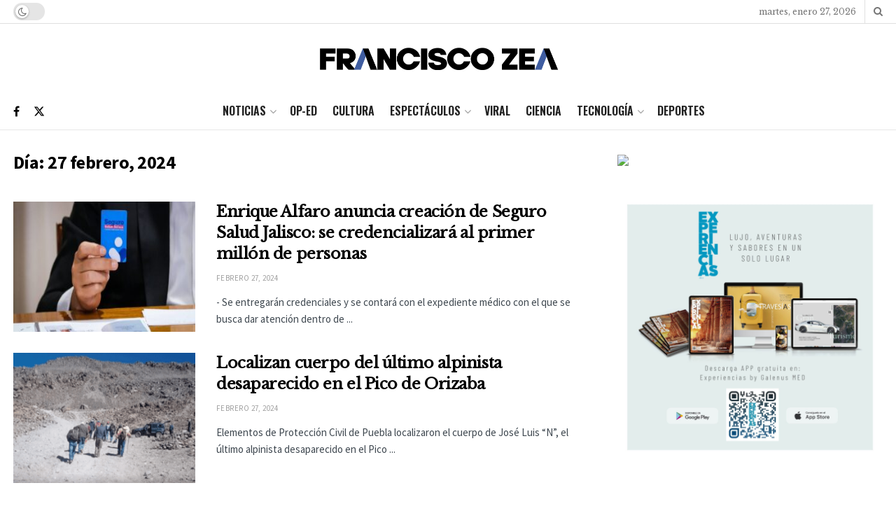

--- FILE ---
content_type: text/html; charset=utf-8
request_url: https://www.google.com/recaptcha/api2/aframe
body_size: 269
content:
<!DOCTYPE HTML><html><head><meta http-equiv="content-type" content="text/html; charset=UTF-8"></head><body><script nonce="GDd9IwjLM_E9OBDLdB-B_w">/** Anti-fraud and anti-abuse applications only. See google.com/recaptcha */ try{var clients={'sodar':'https://pagead2.googlesyndication.com/pagead/sodar?'};window.addEventListener("message",function(a){try{if(a.source===window.parent){var b=JSON.parse(a.data);var c=clients[b['id']];if(c){var d=document.createElement('img');d.src=c+b['params']+'&rc='+(localStorage.getItem("rc::a")?sessionStorage.getItem("rc::b"):"");window.document.body.appendChild(d);sessionStorage.setItem("rc::e",parseInt(sessionStorage.getItem("rc::e")||0)+1);localStorage.setItem("rc::h",'1769503378423');}}}catch(b){}});window.parent.postMessage("_grecaptcha_ready", "*");}catch(b){}</script></body></html>